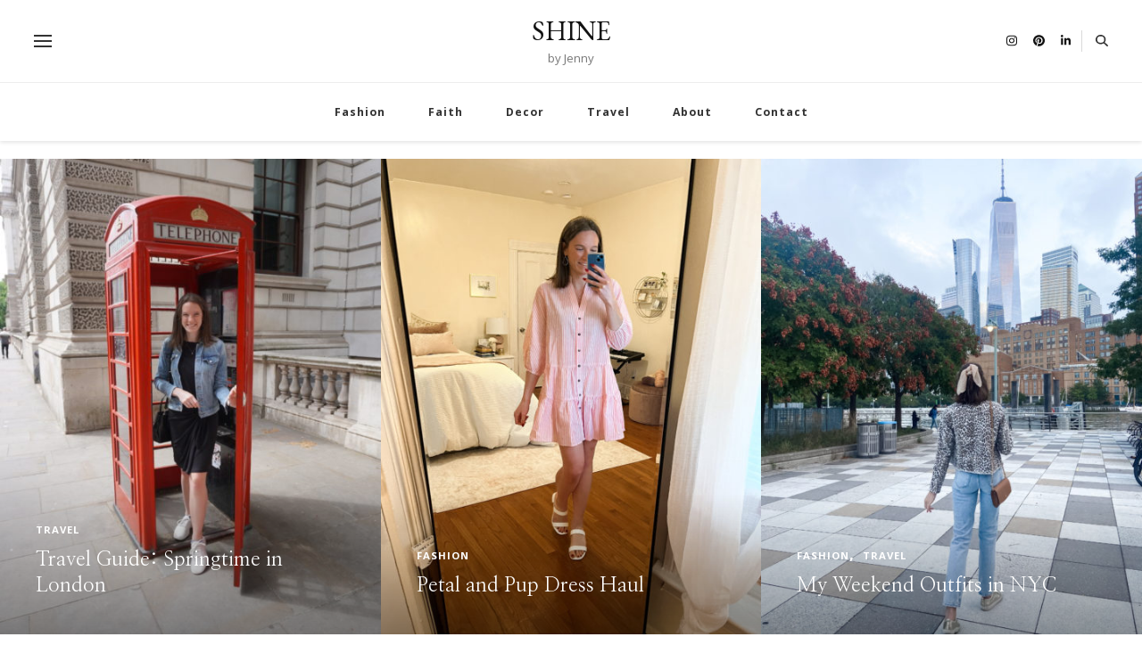

--- FILE ---
content_type: text/html; charset=UTF-8
request_url: https://www.jennythibodeau.com/
body_size: 15889
content:
    <!DOCTYPE html>
    <html lang="en-US">
    <head itemscope itemtype="http://schema.org/WebSite">
	    <meta charset="UTF-8">
    <meta name="viewport" content="width=device-width, initial-scale=1">
    <link rel="profile" href="http://gmpg.org/xfn/11">
    <meta name='robots' content='index, follow, max-image-preview:large, max-snippet:-1, max-video-preview:-1' />
	<style>img:is([sizes="auto" i], [sizes^="auto," i]) { contain-intrinsic-size: 3000px 1500px }</style>
	<!-- Jetpack Site Verification Tags -->
<meta name="google-site-verification" content="SklAEOKpixFalHLwXAPgaGXYLuW5e0aykEJGHkk1qgM" />
<meta name="p:domain_verify" content="f0abf8df6fc50d005e89ce0427761da8" />

	<!-- This site is optimized with the Yoast SEO plugin v26.4 - https://yoast.com/wordpress/plugins/seo/ -->
	<title>SHINE - by Jenny</title>
	<meta name="description" content="by Jenny" />
	<link rel="canonical" href="https://www.jennythibodeau.com/" />
	<link rel="next" href="https://www.jennythibodeau.com/page/2/" />
	<meta property="og:locale" content="en_US" />
	<meta property="og:type" content="website" />
	<meta property="og:title" content="SHINE" />
	<meta property="og:description" content="by Jenny" />
	<meta property="og:url" content="https://www.jennythibodeau.com/" />
	<meta property="og:site_name" content="SHINE" />
	<meta name="twitter:card" content="summary_large_image" />
	<script type="application/ld+json" class="yoast-schema-graph">{"@context":"https://schema.org","@graph":[{"@type":"CollectionPage","@id":"https://www.jennythibodeau.com/","url":"https://www.jennythibodeau.com/","name":"SHINE - by Jenny","isPartOf":{"@id":"https://www.jennythibodeau.com/#website"},"description":"by Jenny","breadcrumb":{"@id":"https://www.jennythibodeau.com/#breadcrumb"},"inLanguage":"en-US"},{"@type":"BreadcrumbList","@id":"https://www.jennythibodeau.com/#breadcrumb","itemListElement":[{"@type":"ListItem","position":1,"name":"Home"}]},{"@type":"WebSite","@id":"https://www.jennythibodeau.com/#website","url":"https://www.jennythibodeau.com/","name":"SHINE","description":"by Jenny","potentialAction":[{"@type":"SearchAction","target":{"@type":"EntryPoint","urlTemplate":"https://www.jennythibodeau.com/?s={search_term_string}"},"query-input":{"@type":"PropertyValueSpecification","valueRequired":true,"valueName":"search_term_string"}}],"inLanguage":"en-US"}]}</script>
	<!-- / Yoast SEO plugin. -->


<link rel='dns-prefetch' href='//stats.wp.com' />
<link rel='dns-prefetch' href='//fonts.googleapis.com' />
<link rel="alternate" type="application/rss+xml" title="SHINE &raquo; Feed" href="https://www.jennythibodeau.com/feed/" />
<link rel="alternate" type="application/rss+xml" title="SHINE &raquo; Comments Feed" href="https://www.jennythibodeau.com/comments/feed/" />
		<!-- This site uses the Google Analytics by MonsterInsights plugin v9.10.0 - Using Analytics tracking - https://www.monsterinsights.com/ -->
		<!-- Note: MonsterInsights is not currently configured on this site. The site owner needs to authenticate with Google Analytics in the MonsterInsights settings panel. -->
					<!-- No tracking code set -->
				<!-- / Google Analytics by MonsterInsights -->
		<script type="text/javascript">
/* <![CDATA[ */
window._wpemojiSettings = {"baseUrl":"https:\/\/s.w.org\/images\/core\/emoji\/16.0.1\/72x72\/","ext":".png","svgUrl":"https:\/\/s.w.org\/images\/core\/emoji\/16.0.1\/svg\/","svgExt":".svg","source":{"concatemoji":"https:\/\/www.jennythibodeau.com\/wp-includes\/js\/wp-emoji-release.min.js?ver=6.8.3"}};
/*! This file is auto-generated */
!function(s,n){var o,i,e;function c(e){try{var t={supportTests:e,timestamp:(new Date).valueOf()};sessionStorage.setItem(o,JSON.stringify(t))}catch(e){}}function p(e,t,n){e.clearRect(0,0,e.canvas.width,e.canvas.height),e.fillText(t,0,0);var t=new Uint32Array(e.getImageData(0,0,e.canvas.width,e.canvas.height).data),a=(e.clearRect(0,0,e.canvas.width,e.canvas.height),e.fillText(n,0,0),new Uint32Array(e.getImageData(0,0,e.canvas.width,e.canvas.height).data));return t.every(function(e,t){return e===a[t]})}function u(e,t){e.clearRect(0,0,e.canvas.width,e.canvas.height),e.fillText(t,0,0);for(var n=e.getImageData(16,16,1,1),a=0;a<n.data.length;a++)if(0!==n.data[a])return!1;return!0}function f(e,t,n,a){switch(t){case"flag":return n(e,"\ud83c\udff3\ufe0f\u200d\u26a7\ufe0f","\ud83c\udff3\ufe0f\u200b\u26a7\ufe0f")?!1:!n(e,"\ud83c\udde8\ud83c\uddf6","\ud83c\udde8\u200b\ud83c\uddf6")&&!n(e,"\ud83c\udff4\udb40\udc67\udb40\udc62\udb40\udc65\udb40\udc6e\udb40\udc67\udb40\udc7f","\ud83c\udff4\u200b\udb40\udc67\u200b\udb40\udc62\u200b\udb40\udc65\u200b\udb40\udc6e\u200b\udb40\udc67\u200b\udb40\udc7f");case"emoji":return!a(e,"\ud83e\udedf")}return!1}function g(e,t,n,a){var r="undefined"!=typeof WorkerGlobalScope&&self instanceof WorkerGlobalScope?new OffscreenCanvas(300,150):s.createElement("canvas"),o=r.getContext("2d",{willReadFrequently:!0}),i=(o.textBaseline="top",o.font="600 32px Arial",{});return e.forEach(function(e){i[e]=t(o,e,n,a)}),i}function t(e){var t=s.createElement("script");t.src=e,t.defer=!0,s.head.appendChild(t)}"undefined"!=typeof Promise&&(o="wpEmojiSettingsSupports",i=["flag","emoji"],n.supports={everything:!0,everythingExceptFlag:!0},e=new Promise(function(e){s.addEventListener("DOMContentLoaded",e,{once:!0})}),new Promise(function(t){var n=function(){try{var e=JSON.parse(sessionStorage.getItem(o));if("object"==typeof e&&"number"==typeof e.timestamp&&(new Date).valueOf()<e.timestamp+604800&&"object"==typeof e.supportTests)return e.supportTests}catch(e){}return null}();if(!n){if("undefined"!=typeof Worker&&"undefined"!=typeof OffscreenCanvas&&"undefined"!=typeof URL&&URL.createObjectURL&&"undefined"!=typeof Blob)try{var e="postMessage("+g.toString()+"("+[JSON.stringify(i),f.toString(),p.toString(),u.toString()].join(",")+"));",a=new Blob([e],{type:"text/javascript"}),r=new Worker(URL.createObjectURL(a),{name:"wpTestEmojiSupports"});return void(r.onmessage=function(e){c(n=e.data),r.terminate(),t(n)})}catch(e){}c(n=g(i,f,p,u))}t(n)}).then(function(e){for(var t in e)n.supports[t]=e[t],n.supports.everything=n.supports.everything&&n.supports[t],"flag"!==t&&(n.supports.everythingExceptFlag=n.supports.everythingExceptFlag&&n.supports[t]);n.supports.everythingExceptFlag=n.supports.everythingExceptFlag&&!n.supports.flag,n.DOMReady=!1,n.readyCallback=function(){n.DOMReady=!0}}).then(function(){return e}).then(function(){var e;n.supports.everything||(n.readyCallback(),(e=n.source||{}).concatemoji?t(e.concatemoji):e.wpemoji&&e.twemoji&&(t(e.twemoji),t(e.wpemoji)))}))}((window,document),window._wpemojiSettings);
/* ]]> */
</script>
<style id='wp-emoji-styles-inline-css' type='text/css'>

	img.wp-smiley, img.emoji {
		display: inline !important;
		border: none !important;
		box-shadow: none !important;
		height: 1em !important;
		width: 1em !important;
		margin: 0 0.07em !important;
		vertical-align: -0.1em !important;
		background: none !important;
		padding: 0 !important;
	}
</style>
<style id='classic-theme-styles-inline-css' type='text/css'>
/*! This file is auto-generated */
.wp-block-button__link{color:#fff;background-color:#32373c;border-radius:9999px;box-shadow:none;text-decoration:none;padding:calc(.667em + 2px) calc(1.333em + 2px);font-size:1.125em}.wp-block-file__button{background:#32373c;color:#fff;text-decoration:none}
</style>
<link rel='stylesheet' id='mediaelement-css' href='https://www.jennythibodeau.com/wp-includes/js/mediaelement/mediaelementplayer-legacy.min.css?ver=4.2.17' type='text/css' media='all' />
<link rel='stylesheet' id='wp-mediaelement-css' href='https://www.jennythibodeau.com/wp-includes/js/mediaelement/wp-mediaelement.min.css?ver=6.8.3' type='text/css' media='all' />
<style id='jetpack-sharing-buttons-style-inline-css' type='text/css'>
.jetpack-sharing-buttons__services-list{display:flex;flex-direction:row;flex-wrap:wrap;gap:0;list-style-type:none;margin:5px;padding:0}.jetpack-sharing-buttons__services-list.has-small-icon-size{font-size:12px}.jetpack-sharing-buttons__services-list.has-normal-icon-size{font-size:16px}.jetpack-sharing-buttons__services-list.has-large-icon-size{font-size:24px}.jetpack-sharing-buttons__services-list.has-huge-icon-size{font-size:36px}@media print{.jetpack-sharing-buttons__services-list{display:none!important}}.editor-styles-wrapper .wp-block-jetpack-sharing-buttons{gap:0;padding-inline-start:0}ul.jetpack-sharing-buttons__services-list.has-background{padding:1.25em 2.375em}
</style>
<style id='global-styles-inline-css' type='text/css'>
:root{--wp--preset--aspect-ratio--square: 1;--wp--preset--aspect-ratio--4-3: 4/3;--wp--preset--aspect-ratio--3-4: 3/4;--wp--preset--aspect-ratio--3-2: 3/2;--wp--preset--aspect-ratio--2-3: 2/3;--wp--preset--aspect-ratio--16-9: 16/9;--wp--preset--aspect-ratio--9-16: 9/16;--wp--preset--color--black: #000000;--wp--preset--color--cyan-bluish-gray: #abb8c3;--wp--preset--color--white: #ffffff;--wp--preset--color--pale-pink: #f78da7;--wp--preset--color--vivid-red: #cf2e2e;--wp--preset--color--luminous-vivid-orange: #ff6900;--wp--preset--color--luminous-vivid-amber: #fcb900;--wp--preset--color--light-green-cyan: #7bdcb5;--wp--preset--color--vivid-green-cyan: #00d084;--wp--preset--color--pale-cyan-blue: #8ed1fc;--wp--preset--color--vivid-cyan-blue: #0693e3;--wp--preset--color--vivid-purple: #9b51e0;--wp--preset--gradient--vivid-cyan-blue-to-vivid-purple: linear-gradient(135deg,rgba(6,147,227,1) 0%,rgb(155,81,224) 100%);--wp--preset--gradient--light-green-cyan-to-vivid-green-cyan: linear-gradient(135deg,rgb(122,220,180) 0%,rgb(0,208,130) 100%);--wp--preset--gradient--luminous-vivid-amber-to-luminous-vivid-orange: linear-gradient(135deg,rgba(252,185,0,1) 0%,rgba(255,105,0,1) 100%);--wp--preset--gradient--luminous-vivid-orange-to-vivid-red: linear-gradient(135deg,rgba(255,105,0,1) 0%,rgb(207,46,46) 100%);--wp--preset--gradient--very-light-gray-to-cyan-bluish-gray: linear-gradient(135deg,rgb(238,238,238) 0%,rgb(169,184,195) 100%);--wp--preset--gradient--cool-to-warm-spectrum: linear-gradient(135deg,rgb(74,234,220) 0%,rgb(151,120,209) 20%,rgb(207,42,186) 40%,rgb(238,44,130) 60%,rgb(251,105,98) 80%,rgb(254,248,76) 100%);--wp--preset--gradient--blush-light-purple: linear-gradient(135deg,rgb(255,206,236) 0%,rgb(152,150,240) 100%);--wp--preset--gradient--blush-bordeaux: linear-gradient(135deg,rgb(254,205,165) 0%,rgb(254,45,45) 50%,rgb(107,0,62) 100%);--wp--preset--gradient--luminous-dusk: linear-gradient(135deg,rgb(255,203,112) 0%,rgb(199,81,192) 50%,rgb(65,88,208) 100%);--wp--preset--gradient--pale-ocean: linear-gradient(135deg,rgb(255,245,203) 0%,rgb(182,227,212) 50%,rgb(51,167,181) 100%);--wp--preset--gradient--electric-grass: linear-gradient(135deg,rgb(202,248,128) 0%,rgb(113,206,126) 100%);--wp--preset--gradient--midnight: linear-gradient(135deg,rgb(2,3,129) 0%,rgb(40,116,252) 100%);--wp--preset--font-size--small: 13px;--wp--preset--font-size--medium: 20px;--wp--preset--font-size--large: 36px;--wp--preset--font-size--x-large: 42px;--wp--preset--spacing--20: 0.44rem;--wp--preset--spacing--30: 0.67rem;--wp--preset--spacing--40: 1rem;--wp--preset--spacing--50: 1.5rem;--wp--preset--spacing--60: 2.25rem;--wp--preset--spacing--70: 3.38rem;--wp--preset--spacing--80: 5.06rem;--wp--preset--shadow--natural: 6px 6px 9px rgba(0, 0, 0, 0.2);--wp--preset--shadow--deep: 12px 12px 50px rgba(0, 0, 0, 0.4);--wp--preset--shadow--sharp: 6px 6px 0px rgba(0, 0, 0, 0.2);--wp--preset--shadow--outlined: 6px 6px 0px -3px rgba(255, 255, 255, 1), 6px 6px rgba(0, 0, 0, 1);--wp--preset--shadow--crisp: 6px 6px 0px rgba(0, 0, 0, 1);}:where(.is-layout-flex){gap: 0.5em;}:where(.is-layout-grid){gap: 0.5em;}body .is-layout-flex{display: flex;}.is-layout-flex{flex-wrap: wrap;align-items: center;}.is-layout-flex > :is(*, div){margin: 0;}body .is-layout-grid{display: grid;}.is-layout-grid > :is(*, div){margin: 0;}:where(.wp-block-columns.is-layout-flex){gap: 2em;}:where(.wp-block-columns.is-layout-grid){gap: 2em;}:where(.wp-block-post-template.is-layout-flex){gap: 1.25em;}:where(.wp-block-post-template.is-layout-grid){gap: 1.25em;}.has-black-color{color: var(--wp--preset--color--black) !important;}.has-cyan-bluish-gray-color{color: var(--wp--preset--color--cyan-bluish-gray) !important;}.has-white-color{color: var(--wp--preset--color--white) !important;}.has-pale-pink-color{color: var(--wp--preset--color--pale-pink) !important;}.has-vivid-red-color{color: var(--wp--preset--color--vivid-red) !important;}.has-luminous-vivid-orange-color{color: var(--wp--preset--color--luminous-vivid-orange) !important;}.has-luminous-vivid-amber-color{color: var(--wp--preset--color--luminous-vivid-amber) !important;}.has-light-green-cyan-color{color: var(--wp--preset--color--light-green-cyan) !important;}.has-vivid-green-cyan-color{color: var(--wp--preset--color--vivid-green-cyan) !important;}.has-pale-cyan-blue-color{color: var(--wp--preset--color--pale-cyan-blue) !important;}.has-vivid-cyan-blue-color{color: var(--wp--preset--color--vivid-cyan-blue) !important;}.has-vivid-purple-color{color: var(--wp--preset--color--vivid-purple) !important;}.has-black-background-color{background-color: var(--wp--preset--color--black) !important;}.has-cyan-bluish-gray-background-color{background-color: var(--wp--preset--color--cyan-bluish-gray) !important;}.has-white-background-color{background-color: var(--wp--preset--color--white) !important;}.has-pale-pink-background-color{background-color: var(--wp--preset--color--pale-pink) !important;}.has-vivid-red-background-color{background-color: var(--wp--preset--color--vivid-red) !important;}.has-luminous-vivid-orange-background-color{background-color: var(--wp--preset--color--luminous-vivid-orange) !important;}.has-luminous-vivid-amber-background-color{background-color: var(--wp--preset--color--luminous-vivid-amber) !important;}.has-light-green-cyan-background-color{background-color: var(--wp--preset--color--light-green-cyan) !important;}.has-vivid-green-cyan-background-color{background-color: var(--wp--preset--color--vivid-green-cyan) !important;}.has-pale-cyan-blue-background-color{background-color: var(--wp--preset--color--pale-cyan-blue) !important;}.has-vivid-cyan-blue-background-color{background-color: var(--wp--preset--color--vivid-cyan-blue) !important;}.has-vivid-purple-background-color{background-color: var(--wp--preset--color--vivid-purple) !important;}.has-black-border-color{border-color: var(--wp--preset--color--black) !important;}.has-cyan-bluish-gray-border-color{border-color: var(--wp--preset--color--cyan-bluish-gray) !important;}.has-white-border-color{border-color: var(--wp--preset--color--white) !important;}.has-pale-pink-border-color{border-color: var(--wp--preset--color--pale-pink) !important;}.has-vivid-red-border-color{border-color: var(--wp--preset--color--vivid-red) !important;}.has-luminous-vivid-orange-border-color{border-color: var(--wp--preset--color--luminous-vivid-orange) !important;}.has-luminous-vivid-amber-border-color{border-color: var(--wp--preset--color--luminous-vivid-amber) !important;}.has-light-green-cyan-border-color{border-color: var(--wp--preset--color--light-green-cyan) !important;}.has-vivid-green-cyan-border-color{border-color: var(--wp--preset--color--vivid-green-cyan) !important;}.has-pale-cyan-blue-border-color{border-color: var(--wp--preset--color--pale-cyan-blue) !important;}.has-vivid-cyan-blue-border-color{border-color: var(--wp--preset--color--vivid-cyan-blue) !important;}.has-vivid-purple-border-color{border-color: var(--wp--preset--color--vivid-purple) !important;}.has-vivid-cyan-blue-to-vivid-purple-gradient-background{background: var(--wp--preset--gradient--vivid-cyan-blue-to-vivid-purple) !important;}.has-light-green-cyan-to-vivid-green-cyan-gradient-background{background: var(--wp--preset--gradient--light-green-cyan-to-vivid-green-cyan) !important;}.has-luminous-vivid-amber-to-luminous-vivid-orange-gradient-background{background: var(--wp--preset--gradient--luminous-vivid-amber-to-luminous-vivid-orange) !important;}.has-luminous-vivid-orange-to-vivid-red-gradient-background{background: var(--wp--preset--gradient--luminous-vivid-orange-to-vivid-red) !important;}.has-very-light-gray-to-cyan-bluish-gray-gradient-background{background: var(--wp--preset--gradient--very-light-gray-to-cyan-bluish-gray) !important;}.has-cool-to-warm-spectrum-gradient-background{background: var(--wp--preset--gradient--cool-to-warm-spectrum) !important;}.has-blush-light-purple-gradient-background{background: var(--wp--preset--gradient--blush-light-purple) !important;}.has-blush-bordeaux-gradient-background{background: var(--wp--preset--gradient--blush-bordeaux) !important;}.has-luminous-dusk-gradient-background{background: var(--wp--preset--gradient--luminous-dusk) !important;}.has-pale-ocean-gradient-background{background: var(--wp--preset--gradient--pale-ocean) !important;}.has-electric-grass-gradient-background{background: var(--wp--preset--gradient--electric-grass) !important;}.has-midnight-gradient-background{background: var(--wp--preset--gradient--midnight) !important;}.has-small-font-size{font-size: var(--wp--preset--font-size--small) !important;}.has-medium-font-size{font-size: var(--wp--preset--font-size--medium) !important;}.has-large-font-size{font-size: var(--wp--preset--font-size--large) !important;}.has-x-large-font-size{font-size: var(--wp--preset--font-size--x-large) !important;}
:where(.wp-block-post-template.is-layout-flex){gap: 1.25em;}:where(.wp-block-post-template.is-layout-grid){gap: 1.25em;}
:where(.wp-block-columns.is-layout-flex){gap: 2em;}:where(.wp-block-columns.is-layout-grid){gap: 2em;}
:root :where(.wp-block-pullquote){font-size: 1.5em;line-height: 1.6;}
</style>
<link rel='stylesheet' id='blossomthemes-email-newsletter-css' href='https://www.jennythibodeau.com/wp-content/plugins/blossomthemes-email-newsletter/public/css/blossomthemes-email-newsletter-public.min.css?ver=2.2.10' type='text/css' media='all' />
<link rel='stylesheet' id='blossomthemes-instagram-feed-css' href='https://www.jennythibodeau.com/wp-content/plugins/blossomthemes-instagram-feed/public/css/blossomthemes-instagram-feed-public.css?ver=2.0.5' type='text/css' media='all' />
<link rel='stylesheet' id='magnific-popup-css' href='https://www.jennythibodeau.com/wp-content/plugins/blossomthemes-instagram-feed/public/css/magnific-popup.min.css?ver=1.0.0' type='text/css' media='all' />
<link rel='stylesheet' id='blossomthemes-toolkit-css' href='https://www.jennythibodeau.com/wp-content/plugins/blossomthemes-toolkit/public/css/blossomthemes-toolkit-public.min.css?ver=2.2.7' type='text/css' media='all' />
<link rel='stylesheet' id='ppress-frontend-css' href='https://www.jennythibodeau.com/wp-content/plugins/wp-user-avatar/assets/css/frontend.min.css?ver=4.15.23' type='text/css' media='all' />
<link rel='stylesheet' id='ppress-flatpickr-css' href='https://www.jennythibodeau.com/wp-content/plugins/wp-user-avatar/assets/flatpickr/flatpickr.min.css?ver=4.15.23' type='text/css' media='all' />
<link rel='stylesheet' id='ppress-select2-css' href='https://www.jennythibodeau.com/wp-content/plugins/wp-user-avatar/assets/select2/select2.min.css?ver=6.8.3' type='text/css' media='all' />
<link rel='stylesheet' id='owl-carousel-css' href='https://www.jennythibodeau.com/wp-content/themes/vilva/css/owl.carousel.min.css?ver=2.3.4' type='text/css' media='all' />
<link rel='stylesheet' id='vilva-google-fonts-css' href='https://fonts.googleapis.com/css?family=Open+Sans%3A300%2C300italic%2Cregular%2Citalic%2C600%2C600italic%2C700%2C700italic%2C800%2C800italic%7CNanum+Myeongjo%3Aregular%2C700%2C800%7CEB+Garamond%3Aregular' type='text/css' media='all' />
<link rel='stylesheet' id='hello-fashion-parent-style-css' href='https://www.jennythibodeau.com/wp-content/themes/vilva/style.css?ver=6.8.3' type='text/css' media='all' />
<link rel='stylesheet' id='animate-css' href='https://www.jennythibodeau.com/wp-content/themes/vilva/css/animate.min.css?ver=3.5.2' type='text/css' media='all' />
<link rel='stylesheet' id='vilva-css' href='https://www.jennythibodeau.com/wp-content/themes/hello-fashion/style.css?ver=1.0.3' type='text/css' media='all' />
<link rel='stylesheet' id='vilva-gutenberg-css' href='https://www.jennythibodeau.com/wp-content/themes/vilva/css/gutenberg.min.css?ver=1.0.3' type='text/css' media='all' />
<script type="text/javascript" id="jquery-core-js-extra">
/* <![CDATA[ */
var bten_ajax_data = {"ajaxurl":"https:\/\/www.jennythibodeau.com\/wp-admin\/admin-ajax.php"};
/* ]]> */
</script>
<script type="text/javascript" src="https://www.jennythibodeau.com/wp-includes/js/jquery/jquery.min.js?ver=3.7.1" id="jquery-core-js"></script>
<script type="text/javascript" src="https://www.jennythibodeau.com/wp-includes/js/jquery/jquery-migrate.min.js?ver=3.4.1" id="jquery-migrate-js"></script>
<script type="text/javascript" src="https://www.jennythibodeau.com/wp-content/plugins/wp-user-avatar/assets/flatpickr/flatpickr.min.js?ver=4.15.23" id="ppress-flatpickr-js"></script>
<script type="text/javascript" src="https://www.jennythibodeau.com/wp-content/plugins/wp-user-avatar/assets/select2/select2.min.js?ver=4.15.23" id="ppress-select2-js"></script>
<link rel="https://api.w.org/" href="https://www.jennythibodeau.com/wp-json/" /><link rel="EditURI" type="application/rsd+xml" title="RSD" href="https://www.jennythibodeau.com/xmlrpc.php?rsd" />
<meta name="generator" content="WordPress 6.8.3" />
	<style>img#wpstats{display:none}</style>
		<meta name="generator" content="Elementor 3.33.2; features: additional_custom_breakpoints; settings: css_print_method-external, google_font-enabled, font_display-auto">
<style type="text/css">.recentcomments a{display:inline !important;padding:0 !important;margin:0 !important;}</style>			<style>
				.e-con.e-parent:nth-of-type(n+4):not(.e-lazyloaded):not(.e-no-lazyload),
				.e-con.e-parent:nth-of-type(n+4):not(.e-lazyloaded):not(.e-no-lazyload) * {
					background-image: none !important;
				}
				@media screen and (max-height: 1024px) {
					.e-con.e-parent:nth-of-type(n+3):not(.e-lazyloaded):not(.e-no-lazyload),
					.e-con.e-parent:nth-of-type(n+3):not(.e-lazyloaded):not(.e-no-lazyload) * {
						background-image: none !important;
					}
				}
				@media screen and (max-height: 640px) {
					.e-con.e-parent:nth-of-type(n+2):not(.e-lazyloaded):not(.e-no-lazyload),
					.e-con.e-parent:nth-of-type(n+2):not(.e-lazyloaded):not(.e-no-lazyload) * {
						background-image: none !important;
					}
				}
			</style>
			<link rel="icon" href="https://www.jennythibodeau.com/wp-content/uploads/2020/10/cropped-IMG_9416-scaled-e1604264711671-1-32x32.jpg" sizes="32x32" />
<link rel="icon" href="https://www.jennythibodeau.com/wp-content/uploads/2020/10/cropped-IMG_9416-scaled-e1604264711671-1-192x192.jpg" sizes="192x192" />
<link rel="apple-touch-icon" href="https://www.jennythibodeau.com/wp-content/uploads/2020/10/cropped-IMG_9416-scaled-e1604264711671-1-180x180.jpg" />
<meta name="msapplication-TileImage" content="https://www.jennythibodeau.com/wp-content/uploads/2020/10/cropped-IMG_9416-scaled-e1604264711671-1-270x270.jpg" />
<style type='text/css' media='all'>     
    .content-newsletter .blossomthemes-email-newsletter-wrapper.bg-img:after,
    .widget_blossomthemes_email_newsletter_widget .blossomthemes-email-newsletter-wrapper:after{
        background: rgba(239, 116, 106, 0.8);    }
    
    /*Typography*/

    body,
    button,
    input,
    select,
    optgroup,
    textarea{
        font-family : Open Sans;
        font-size   : 17px;        
    }

    :root {
        --primary-font: Open Sans;
        --secondary-font: Nanum Myeongjo;
        --primary-color: #ef746a;
        --primary-color-rgb: 239, 116, 106;
    }
    
    .site-branding .site-title-wrap .site-title{
        font-size   : 30px;
        font-family : EB Garamond;
        font-weight : 400;
        font-style  : normal;
    }
    
    .site-branding .site-title-wrap .site-title a{
        color: #121212;
    }
    
    .custom-logo-link img{
        width: 70px;
        max-width: 100%;
    }

    .comment-body .reply .comment-reply-link:hover:before {
        background-image: url('data:image/svg+xml; utf-8, <svg xmlns="http://www.w3.org/2000/svg" width="18" height="15" viewBox="0 0 18 15"><path d="M934,147.2a11.941,11.941,0,0,1,7.5,3.7,16.063,16.063,0,0,1,3.5,7.3c-2.4-3.4-6.1-5.1-11-5.1v4.1l-7-7,7-7Z" transform="translate(-927 -143.2)" fill="%23ef746a"/></svg>');
    }

    .site-header.style-five .header-mid .search-form .search-submit:hover {
        background-image: url('data:image/svg+xml; utf-8, <svg xmlns="http://www.w3.org/2000/svg" viewBox="0 0 512 512"><path fill="%23ef746a" d="M508.5 468.9L387.1 347.5c-2.3-2.3-5.3-3.5-8.5-3.5h-13.2c31.5-36.5 50.6-84 50.6-136C416 93.1 322.9 0 208 0S0 93.1 0 208s93.1 208 208 208c52 0 99.5-19.1 136-50.6v13.2c0 3.2 1.3 6.2 3.5 8.5l121.4 121.4c4.7 4.7 12.3 4.7 17 0l22.6-22.6c4.7-4.7 4.7-12.3 0-17zM208 368c-88.4 0-160-71.6-160-160S119.6 48 208 48s160 71.6 160 160-71.6 160-160 160z"></path></svg>');
    }

    .site-header.style-seven .header-bottom .search-form .search-submit:hover {
        background-image: url('data:image/svg+xml; utf-8, <svg xmlns="http://www.w3.org/2000/svg" viewBox="0 0 512 512"><path fill="%23ef746a" d="M508.5 468.9L387.1 347.5c-2.3-2.3-5.3-3.5-8.5-3.5h-13.2c31.5-36.5 50.6-84 50.6-136C416 93.1 322.9 0 208 0S0 93.1 0 208s93.1 208 208 208c52 0 99.5-19.1 136-50.6v13.2c0 3.2 1.3 6.2 3.5 8.5l121.4 121.4c4.7 4.7 12.3 4.7 17 0l22.6-22.6c4.7-4.7 4.7-12.3 0-17zM208 368c-88.4 0-160-71.6-160-160S119.6 48 208 48s160 71.6 160 160-71.6 160-160 160z"></path></svg>');
    }

    .site-header.style-fourteen .search-form .search-submit:hover {
        background-image: url('data:image/svg+xml; utf-8, <svg xmlns="http://www.w3.org/2000/svg" viewBox="0 0 512 512"><path fill="%23ef746a" d="M508.5 468.9L387.1 347.5c-2.3-2.3-5.3-3.5-8.5-3.5h-13.2c31.5-36.5 50.6-84 50.6-136C416 93.1 322.9 0 208 0S0 93.1 0 208s93.1 208 208 208c52 0 99.5-19.1 136-50.6v13.2c0 3.2 1.3 6.2 3.5 8.5l121.4 121.4c4.7 4.7 12.3 4.7 17 0l22.6-22.6c4.7-4.7 4.7-12.3 0-17zM208 368c-88.4 0-160-71.6-160-160S119.6 48 208 48s160 71.6 160 160-71.6 160-160 160z"></path></svg>');
    }

    .search-results .content-area > .page-header .search-submit:hover {
        background-image: url('data:image/svg+xml; utf-8, <svg xmlns="http://www.w3.org/2000/svg" viewBox="0 0 512 512"><path fill="%23ef746a" d="M508.5 468.9L387.1 347.5c-2.3-2.3-5.3-3.5-8.5-3.5h-13.2c31.5-36.5 50.6-84 50.6-136C416 93.1 322.9 0 208 0S0 93.1 0 208s93.1 208 208 208c52 0 99.5-19.1 136-50.6v13.2c0 3.2 1.3 6.2 3.5 8.5l121.4 121.4c4.7 4.7 12.3 4.7 17 0l22.6-22.6c4.7-4.7 4.7-12.3 0-17zM208 368c-88.4 0-160-71.6-160-160S119.6 48 208 48s160 71.6 160 160-71.6 160-160 160z"></path></svg>');
    }
           
    </style></head>

<body class="home blog wp-embed-responsive wp-theme-vilva wp-child-theme-hello-fashion hfeed post-layout-two vilva-has-blocks rightsidebar elementor-default elementor-kit-12" itemscope itemtype="http://schema.org/WebPage">

    <div id="page" class="site">
        <a class="skip-link" href="#content">Skip to Content</a>
            <header id="masthead" class="site-header style-two" itemscope itemtype="http://schema.org/WPHeader">
            <div class="header-t">
                <div class="container">
                        
	<nav class="secondary-menu">
                    <button class="toggle-btn" data-toggle-target=".menu-modal" data-toggle-body-class="showing-menu-modal" aria-expanded="false" data-set-focus=".close-nav-toggle">
                <span class="toggle-bar"></span>
                <span class="toggle-bar"></span>
                <span class="toggle-bar"></span>
            </button>
                <div class="secondary-menu-list menu-modal cover-modal" data-modal-target-string=".menu-modal">
            <button class="close close-nav-toggle" data-toggle-target=".menu-modal" data-toggle-body-class="showing-menu-modal" aria-expanded="false" data-set-focus=".menu-modal">
                <span class="toggle-bar"></span>
                <span class="toggle-bar"></span>
            </button>
            <div class="mobile-menu" aria-label="Mobile">
                <div class="menu-menu-container"><ul id="secondary-menu" class="nav-menu menu-modal"><li id="menu-item-58" class="menu-item menu-item-type-taxonomy menu-item-object-category menu-item-58"><a href="https://www.jennythibodeau.com/category/fashion/">Fashion</a></li>
<li id="menu-item-56" class="menu-item menu-item-type-taxonomy menu-item-object-category menu-item-56"><a href="https://www.jennythibodeau.com/category/faith/">Faith</a></li>
<li id="menu-item-168" class="menu-item menu-item-type-taxonomy menu-item-object-category menu-item-168"><a href="https://www.jennythibodeau.com/category/decor/">Decor</a></li>
<li id="menu-item-57" class="menu-item menu-item-type-taxonomy menu-item-object-category menu-item-57"><a href="https://www.jennythibodeau.com/category/travel/">Travel</a></li>
<li id="menu-item-30" class="menu-item menu-item-type-post_type menu-item-object-page menu-item-30"><a href="https://www.jennythibodeau.com/about-me/">About</a></li>
<li id="menu-item-47" class="menu-item menu-item-type-post_type menu-item-object-page menu-item-47"><a href="https://www.jennythibodeau.com/contact/">Contact</a></li>
</ul></div>            </div>
        </div>
	</nav>
            <div class="site-branding" itemscope itemtype="http://schema.org/Organization">  
            <div class="site-logo">
                            </div>

            <div class="site-title-wrap">                    <h1 class="site-title" itemprop="name"><a href="https://www.jennythibodeau.com/" rel="home" itemprop="url">SHINE</a></h1>
                                        <p class="site-description" itemprop="description">by Jenny</p>
                </div>        </div>    
                        <div class="right">
                                                    <div class="header-social">
                                    <ul class="social-networks">
    	            <li>
                <a href="https://www.instagram.com/jenny_thibodeau/" target="_blank" rel="nofollow noopener">
                    <i class="fab fa-instagram"></i>
                </a>
            </li>    	   
                        <li>
                <a href="https://www.pinterest.com/jthibodeau17/" target="_blank" rel="nofollow noopener">
                    <i class="fab fa-pinterest"></i>
                </a>
            </li>    	   
                        <li>
                <a href="https://www.linkedin.com/in/jennifer-thibodeau-989bb2158/" target="_blank" rel="nofollow noopener">
                    <i class="fab fa-linkedin-in"></i>
                </a>
            </li>    	   
            	</ul>
                                </div><!-- .header-social -->
                                                                            <div class="header-search">                
                                <button class="search-toggle" data-toggle-target=".search-modal" data-toggle-body-class="showing-search-modal" data-set-focus=".search-modal .search-field" aria-expanded="false">
                                    <i class="fas fa-search"></i>
                                </button>
                                <div class="header-search-wrap search-modal cover-modal" data-modal-target-string=".search-modal">
                                    <div class="header-search-inner-wrap">
                                        <form role="search" method="get" class="search-form" action="https://www.jennythibodeau.com/">
                    <label>
                        <span class="screen-reader-text">Looking for Something?
                        </span>
                        <input type="search" class="search-field" placeholder="Type &amp; Hit Enter&hellip;" value="" name="s" />
                    </label>                
                    <input type="submit" id="submit-field" class="search-submit" value="Search" />
                </form>                                        <button class="close" data-toggle-target=".search-modal" data-toggle-body-class="showing-search-modal" data-set-focus=".search-modal .search-field" aria-expanded="false"></button>
                                    </div>
                                </div>
                            </div><!-- .header-search -->
                                            </div><!-- .right -->
                </div>
            </div><!-- .header-t -->
            <div class="header-bottom">
                <div class="container">
                    	<nav id="site-navigation" class="main-navigation" itemscope itemtype="http://schema.org/SiteNavigationElement">
                    <button class="toggle-btn" data-toggle-target=".main-menu-modal" data-toggle-body-class="showing-main-menu-modal" aria-expanded="false" data-set-focus=".close-main-nav-toggle">
                <span class="toggle-bar"></span>
                <span class="toggle-bar"></span>
                <span class="toggle-bar"></span>
            </button>
            <span class="toggle-text">Menu</span>
                <div class="primary-menu-list main-menu-modal cover-modal" data-modal-target-string=".main-menu-modal">
            <button class="close close-main-nav-toggle" data-toggle-target=".main-menu-modal" data-toggle-body-class="showing-main-menu-modal" aria-expanded="false" data-set-focus=".main-menu-modal"></button>
            <div class="mobile-menu" aria-label="Mobile">
                <div class="menu-menu-container"><ul id="primary-menu" class="nav-menu main-menu-modal"><li class="menu-item menu-item-type-taxonomy menu-item-object-category menu-item-58"><a href="https://www.jennythibodeau.com/category/fashion/">Fashion</a></li>
<li class="menu-item menu-item-type-taxonomy menu-item-object-category menu-item-56"><a href="https://www.jennythibodeau.com/category/faith/">Faith</a></li>
<li class="menu-item menu-item-type-taxonomy menu-item-object-category menu-item-168"><a href="https://www.jennythibodeau.com/category/decor/">Decor</a></li>
<li class="menu-item menu-item-type-taxonomy menu-item-object-category menu-item-57"><a href="https://www.jennythibodeau.com/category/travel/">Travel</a></li>
<li class="menu-item menu-item-type-post_type menu-item-object-page menu-item-30"><a href="https://www.jennythibodeau.com/about-me/">About</a></li>
<li class="menu-item menu-item-type-post_type menu-item-object-page menu-item-47"><a href="https://www.jennythibodeau.com/contact/">Contact</a></li>
</ul></div>            </div>
        </div>
	</nav><!-- #site-navigation -->
                    </div>
            </div><!-- .header-bottom -->
        </header><!-- .site-header -->
    
                    <div id="banner_section" class="site-banner style-two">
                        <div class="item-wrap owl-carousel">
                                                            <div class="item">
                                    <img fetchpriority="high" width="480" height="600" src="https://www.jennythibodeau.com/wp-content/uploads/2022/06/DSC00615-480x600.jpg" class="attachment-hello-fashion-slider size-hello-fashion-slider wp-post-image" alt="" itemprop="image" decoding="async" />                                        <div class="banner-caption">
                                            <div class="container">
                                                <div class="cat-links">
                                                    <span class="category"><a href="https://www.jennythibodeau.com/category/travel/" rel="category tag">Travel</a></span>                                                </div>
                                                <h2 class="banner-title">
                                                    <a href="https://www.jennythibodeau.com/2022/06/03/travel-guide-springtime-in-london/">Travel Guide: Springtime in London</a>
                                                </h2>                                            
                                            </div>
                                        </div>
                                                                    </div>
                                                            <div class="item">
                                    <img width="480" height="600" src="https://www.jennythibodeau.com/wp-content/uploads/2022/04/879F444E-57B8-4D05-A40C-002C510F9AD7-480x600.jpeg" class="attachment-hello-fashion-slider size-hello-fashion-slider wp-post-image" alt="" itemprop="image" decoding="async" />                                        <div class="banner-caption">
                                            <div class="container">
                                                <div class="cat-links">
                                                    <span class="category"><a href="https://www.jennythibodeau.com/category/fashion/" rel="category tag">Fashion</a></span>                                                </div>
                                                <h2 class="banner-title">
                                                    <a href="https://www.jennythibodeau.com/2022/04/08/petal-and-pup-dress-haul/">Petal and Pup Dress Haul</a>
                                                </h2>                                            
                                            </div>
                                        </div>
                                                                    </div>
                                                            <div class="item">
                                    <img width="480" height="600" src="https://www.jennythibodeau.com/wp-content/uploads/2021/11/767BE1AF-B5D8-4F9C-A143-8D1AA96AE6B9-480x600.jpeg" class="attachment-hello-fashion-slider size-hello-fashion-slider wp-post-image" alt="" itemprop="image" decoding="async" />                                        <div class="banner-caption">
                                            <div class="container">
                                                <div class="cat-links">
                                                    <span class="category"><a href="https://www.jennythibodeau.com/category/fashion/" rel="category tag">Fashion</a> <a href="https://www.jennythibodeau.com/category/travel/" rel="category tag">Travel</a></span>                                                </div>
                                                <h2 class="banner-title">
                                                    <a href="https://www.jennythibodeau.com/2021/11/21/my-weekend-outfits-in-nyc/">My Weekend Outfits in NYC</a>
                                                </h2>                                            
                                            </div>
                                        </div>
                                                                    </div>
                                                         
                        </div>
                    </div>
                    <div id="content" class="site-content"><div class="container"><div id="primary" class="content-area">        
    <main id="main" class="site-main">

	
<article id="post-787" class="post-787 post type-post status-publish format-standard has-post-thumbnail hentry category-travel tag-europeantravel tag-london tag-travel" itemscope itemtype="https://schema.org/Blog">
    
	<figure class="post-thumbnail"><a href="https://www.jennythibodeau.com/2022/06/03/travel-guide-springtime-in-london/" class="post-thumbnail"><img loading="lazy" width="420" height="502" src="https://www.jennythibodeau.com/wp-content/uploads/2022/06/DSC00615-420x502.jpg" class="attachment-hello-fashion-blog-three size-hello-fashion-blog-three wp-post-image" alt="" itemprop="image" decoding="async" srcset="https://www.jennythibodeau.com/wp-content/uploads/2022/06/DSC00615-420x502.jpg 420w, https://www.jennythibodeau.com/wp-content/uploads/2022/06/DSC00615-573x685.jpg 573w" sizes="(max-width: 420px) 100vw, 420px" /></a></figure><div class="content-wrap">    <header class="entry-header">
        <div class="entry-meta"><span class="posted-on">updated on  <a href="https://www.jennythibodeau.com/2022/06/03/travel-guide-springtime-in-london/" rel="bookmark"><time class="entry-date published updated" datetime="2022-06-03T00:24:37-04:00" itemprop="dateModified">June 3, 2022</time><time class="updated" datetime="2022-06-03T00:22:44-04:00" itemprop="datePublished">June 3, 2022</time></a></span><span class="category"><a href="https://www.jennythibodeau.com/category/travel/" rel="category tag">Travel</a></span></div><h2 class="entry-title"><a href="https://www.jennythibodeau.com/2022/06/03/travel-guide-springtime-in-london/" rel="bookmark">Travel Guide: Springtime in London</a></h2>    </header> 
    <div class="entry-content" itemprop="text"><p>5 Days in London &#8211; with a lot to see and do! I recently returned from an amazing 5 day trip to London (my first &hellip; </p>
</div><div class="entry-footer"><div class="button-wrap"><a href="https://www.jennythibodeau.com/2022/06/03/travel-guide-springtime-in-london/" class="btn-readmore">Read More<svg xmlns="http://www.w3.org/2000/svg" width="12" height="24" viewBox="0 0 12 24"><path d="M0,12,12,0,5.564,12,12,24Z" transform="translate(12 24) rotate(180)" fill="#121212"/></svg></a></div></div></div></article><!-- #post-787 -->

<article id="post-769" class="post-769 post type-post status-publish format-standard has-post-thumbnail hentry category-fashion tag-petalandpup tag-springdress tag-summerdress" itemscope itemtype="https://schema.org/Blog">
    
	<figure class="post-thumbnail"><a href="https://www.jennythibodeau.com/2022/04/08/petal-and-pup-dress-haul/" class="post-thumbnail"><img width="420" height="502" src="https://www.jennythibodeau.com/wp-content/uploads/2022/04/879F444E-57B8-4D05-A40C-002C510F9AD7-420x502.jpeg" class="attachment-hello-fashion-blog-three size-hello-fashion-blog-three wp-post-image" alt="" itemprop="image" decoding="async" srcset="https://www.jennythibodeau.com/wp-content/uploads/2022/04/879F444E-57B8-4D05-A40C-002C510F9AD7-420x502.jpeg 420w, https://www.jennythibodeau.com/wp-content/uploads/2022/04/879F444E-57B8-4D05-A40C-002C510F9AD7-573x685.jpeg 573w" sizes="(max-width: 420px) 100vw, 420px" /></a></figure><div class="content-wrap">    <header class="entry-header">
        <div class="entry-meta"><span class="posted-on">updated on  <a href="https://www.jennythibodeau.com/2022/04/08/petal-and-pup-dress-haul/" rel="bookmark"><time class="entry-date published updated" datetime="2022-04-08T01:28:15-04:00" itemprop="dateModified">April 8, 2022</time><time class="updated" datetime="2022-04-08T01:26:11-04:00" itemprop="datePublished">April 8, 2022</time></a></span><span class="category"><a href="https://www.jennythibodeau.com/category/fashion/" rel="category tag">Fashion</a></span></div><h2 class="entry-title"><a href="https://www.jennythibodeau.com/2022/04/08/petal-and-pup-dress-haul/" rel="bookmark">Petal and Pup Dress Haul</a></h2>    </header> 
    <div class="entry-content" itemprop="text"><p>Hello everyone! Recently I was thinking about how I needed a new dress to wear on Easter, so I proceeded to purchase a handful of &hellip; </p>
</div><div class="entry-footer"><div class="button-wrap"><a href="https://www.jennythibodeau.com/2022/04/08/petal-and-pup-dress-haul/" class="btn-readmore">Read More<svg xmlns="http://www.w3.org/2000/svg" width="12" height="24" viewBox="0 0 12 24"><path d="M0,12,12,0,5.564,12,12,24Z" transform="translate(12 24) rotate(180)" fill="#121212"/></svg></a></div></div></div></article><!-- #post-769 -->

<article id="post-753" class="post-753 post type-post status-publish format-standard has-post-thumbnail hentry category-fashion category-travel tag-falloutfitinspo tag-nyc tag-ootd" itemscope itemtype="https://schema.org/Blog">
    
	<figure class="post-thumbnail"><a href="https://www.jennythibodeau.com/2021/11/21/my-weekend-outfits-in-nyc/" class="post-thumbnail"><img width="420" height="502" src="https://www.jennythibodeau.com/wp-content/uploads/2021/11/767BE1AF-B5D8-4F9C-A143-8D1AA96AE6B9-420x502.jpeg" class="attachment-hello-fashion-blog-three size-hello-fashion-blog-three wp-post-image" alt="" itemprop="image" decoding="async" srcset="https://www.jennythibodeau.com/wp-content/uploads/2021/11/767BE1AF-B5D8-4F9C-A143-8D1AA96AE6B9-420x502.jpeg 420w, https://www.jennythibodeau.com/wp-content/uploads/2021/11/767BE1AF-B5D8-4F9C-A143-8D1AA96AE6B9-573x685.jpeg 573w" sizes="(max-width: 420px) 100vw, 420px" /></a></figure><div class="content-wrap">    <header class="entry-header">
        <div class="entry-meta"><span class="posted-on">updated on  <a href="https://www.jennythibodeau.com/2021/11/21/my-weekend-outfits-in-nyc/" rel="bookmark"><time class="entry-date published updated" datetime="2021-11-21T19:19:51-05:00" itemprop="dateModified">November 21, 2021</time><time class="updated" datetime="2021-11-21T19:19:00-05:00" itemprop="datePublished">November 21, 2021</time></a></span><span class="category"><a href="https://www.jennythibodeau.com/category/fashion/" rel="category tag">Fashion</a> <a href="https://www.jennythibodeau.com/category/travel/" rel="category tag">Travel</a></span></div><h2 class="entry-title"><a href="https://www.jennythibodeau.com/2021/11/21/my-weekend-outfits-in-nyc/" rel="bookmark">My Weekend Outfits in NYC</a></h2>    </header> 
    <div class="entry-content" itemprop="text"><p>Hi Friends! It has been a super busy few months &#8211; since moving out I am finally getting into a rhythm with work and life &hellip; </p>
</div><div class="entry-footer"><div class="button-wrap"><a href="https://www.jennythibodeau.com/2021/11/21/my-weekend-outfits-in-nyc/" class="btn-readmore">Read More<svg xmlns="http://www.w3.org/2000/svg" width="12" height="24" viewBox="0 0 12 24"><path d="M0,12,12,0,5.564,12,12,24Z" transform="translate(12 24) rotate(180)" fill="#121212"/></svg></a></div></div></div></article><!-- #post-753 -->

<article id="post-733" class="post-733 post type-post status-publish format-standard has-post-thumbnail hentry category-fashion tag-onlineshopping tag-shoppinghaul tag-workwear" itemscope itemtype="https://schema.org/Blog">
    
	<figure class="post-thumbnail"><a href="https://www.jennythibodeau.com/2021/07/27/pink-lily-haul/" class="post-thumbnail"><img width="420" height="502" src="https://www.jennythibodeau.com/wp-content/uploads/2021/07/IMG_0045-420x502.jpg" class="attachment-hello-fashion-blog-three size-hello-fashion-blog-three wp-post-image" alt="" itemprop="image" decoding="async" srcset="https://www.jennythibodeau.com/wp-content/uploads/2021/07/IMG_0045-420x502.jpg 420w, https://www.jennythibodeau.com/wp-content/uploads/2021/07/IMG_0045-573x685.jpg 573w" sizes="(max-width: 420px) 100vw, 420px" /></a></figure><div class="content-wrap">    <header class="entry-header">
        <div class="entry-meta"><span class="posted-on">updated on  <a href="https://www.jennythibodeau.com/2021/07/27/pink-lily-haul/" rel="bookmark"><time class="entry-date published updated" datetime="2021-07-27T22:51:00-04:00" itemprop="dateModified">July 27, 2021</time><time class="updated" datetime="2021-07-27T22:31:06-04:00" itemprop="datePublished">July 27, 2021</time></a></span><span class="category"><a href="https://www.jennythibodeau.com/category/fashion/" rel="category tag">Fashion</a></span></div><h2 class="entry-title"><a href="https://www.jennythibodeau.com/2021/07/27/pink-lily-haul/" rel="bookmark">Pink Lily Haul</a></h2>    </header> 
    <div class="entry-content" itemprop="text"><p>Hello friends! Sorry I haven&#8217;t been writing for a while, I recently started my job and have been adjusting to that! Today, I am writing &hellip; </p>
</div><div class="entry-footer"><div class="button-wrap"><a href="https://www.jennythibodeau.com/2021/07/27/pink-lily-haul/" class="btn-readmore">Read More<svg xmlns="http://www.w3.org/2000/svg" width="12" height="24" viewBox="0 0 12 24"><path d="M0,12,12,0,5.564,12,12,24Z" transform="translate(12 24) rotate(180)" fill="#121212"/></svg></a></div></div></div></article><!-- #post-733 -->

<article id="post-713" class="post-713 post type-post status-publish format-standard has-post-thumbnail hentry category-fashion tag-styletip tag-summeroutfit tag-whitejeans" itemscope itemtype="https://schema.org/Blog">
    
	<figure class="post-thumbnail"><a href="https://www.jennythibodeau.com/2021/07/08/how-to-style-white-jeans-4-ways/" class="post-thumbnail"><img width="420" height="502" src="https://www.jennythibodeau.com/wp-content/uploads/2021/07/IMG_9404-420x502.jpg" class="attachment-hello-fashion-blog-three size-hello-fashion-blog-three wp-post-image" alt="" itemprop="image" decoding="async" srcset="https://www.jennythibodeau.com/wp-content/uploads/2021/07/IMG_9404-420x502.jpg 420w, https://www.jennythibodeau.com/wp-content/uploads/2021/07/IMG_9404-573x685.jpg 573w" sizes="(max-width: 420px) 100vw, 420px" /></a></figure><div class="content-wrap">    <header class="entry-header">
        <div class="entry-meta"><span class="posted-on">updated on  <a href="https://www.jennythibodeau.com/2021/07/08/how-to-style-white-jeans-4-ways/" rel="bookmark"><time class="entry-date published updated" datetime="2021-07-08T16:07:16-04:00" itemprop="dateModified">July 8, 2021</time><time class="updated" datetime="2021-07-08T15:37:00-04:00" itemprop="datePublished">July 8, 2021</time></a></span><span class="category"><a href="https://www.jennythibodeau.com/category/fashion/" rel="category tag">Fashion</a></span></div><h2 class="entry-title"><a href="https://www.jennythibodeau.com/2021/07/08/how-to-style-white-jeans-4-ways/" rel="bookmark">How to: Style White Jeans 4 Ways</a></h2>    </header> 
    <div class="entry-content" itemprop="text"><p>White jeans are perfect for summer, from casual workwear to going out. They are always a classic and cute option! I put together a few &hellip; </p>
</div><div class="entry-footer"><div class="button-wrap"><a href="https://www.jennythibodeau.com/2021/07/08/how-to-style-white-jeans-4-ways/" class="btn-readmore">Read More<svg xmlns="http://www.w3.org/2000/svg" width="12" height="24" viewBox="0 0 12 24"><path d="M0,12,12,0,5.564,12,12,24Z" transform="translate(12 24) rotate(180)" fill="#121212"/></svg></a></div></div></div></article><!-- #post-713 -->

<article id="post-692" class="post-692 post type-post status-publish format-standard has-post-thumbnail hentry category-fashion category-travel tag-palmbeach tag-vacationoutfit" itemscope itemtype="https://schema.org/Blog">
    
	<figure class="post-thumbnail"><a href="https://www.jennythibodeau.com/2021/06/27/a-palm-beach-day-trip/" class="post-thumbnail"><img width="420" height="502" src="https://www.jennythibodeau.com/wp-content/uploads/2021/06/IMG_8883-420x502.jpg" class="attachment-hello-fashion-blog-three size-hello-fashion-blog-three wp-post-image" alt="" itemprop="image" decoding="async" srcset="https://www.jennythibodeau.com/wp-content/uploads/2021/06/IMG_8883-420x502.jpg 420w, https://www.jennythibodeau.com/wp-content/uploads/2021/06/IMG_8883-573x685.jpg 573w" sizes="(max-width: 420px) 100vw, 420px" /></a></figure><div class="content-wrap">    <header class="entry-header">
        <div class="entry-meta"><span class="posted-on">updated on  <a href="https://www.jennythibodeau.com/2021/06/27/a-palm-beach-day-trip/" rel="bookmark"><time class="entry-date published updated" datetime="2021-06-27T15:58:28-04:00" itemprop="dateModified">June 27, 2021</time><time class="updated" datetime="2021-06-27T15:52:50-04:00" itemprop="datePublished">June 27, 2021</time></a></span><span class="category"><a href="https://www.jennythibodeau.com/category/fashion/" rel="category tag">Fashion</a> <a href="https://www.jennythibodeau.com/category/travel/" rel="category tag">Travel</a></span></div><h2 class="entry-title"><a href="https://www.jennythibodeau.com/2021/06/27/a-palm-beach-day-trip/" rel="bookmark">A Palm Beach Day Trip</a></h2>    </header> 
    <div class="entry-content" itemprop="text"><p>Hi friends! While I was away in Boca Raton, I went on a day trip to Palm Beach. It was absolutely beautiful and I only &hellip; </p>
</div><div class="entry-footer"><div class="button-wrap"><a href="https://www.jennythibodeau.com/2021/06/27/a-palm-beach-day-trip/" class="btn-readmore">Read More<svg xmlns="http://www.w3.org/2000/svg" width="12" height="24" viewBox="0 0 12 24"><path d="M0,12,12,0,5.564,12,12,24Z" transform="translate(12 24) rotate(180)" fill="#121212"/></svg></a></div></div></div></article><!-- #post-692 -->

<article id="post-672" class="post-672 post type-post status-publish format-standard has-post-thumbnail hentry category-travel tag-bocaraton tag-floridatravel" itemscope itemtype="https://schema.org/Blog">
    
	<figure class="post-thumbnail"><a href="https://www.jennythibodeau.com/2021/06/25/boca-raton-travel-guide/" class="post-thumbnail"><img width="420" height="502" src="https://www.jennythibodeau.com/wp-content/uploads/2021/06/C5CF093E-E15D-41EC-9A94-25762A771F0F-420x502.jpg" class="attachment-hello-fashion-blog-three size-hello-fashion-blog-three wp-post-image" alt="" itemprop="image" decoding="async" srcset="https://www.jennythibodeau.com/wp-content/uploads/2021/06/C5CF093E-E15D-41EC-9A94-25762A771F0F-420x502.jpg 420w, https://www.jennythibodeau.com/wp-content/uploads/2021/06/C5CF093E-E15D-41EC-9A94-25762A771F0F-573x685.jpg 573w" sizes="(max-width: 420px) 100vw, 420px" /></a></figure><div class="content-wrap">    <header class="entry-header">
        <div class="entry-meta"><span class="posted-on">updated on  <a href="https://www.jennythibodeau.com/2021/06/25/boca-raton-travel-guide/" rel="bookmark"><time class="entry-date published updated" datetime="2021-06-25T16:47:32-04:00" itemprop="dateModified">June 25, 2021</time><time class="updated" datetime="2021-06-25T16:46:08-04:00" itemprop="datePublished">June 25, 2021</time></a></span><span class="category"><a href="https://www.jennythibodeau.com/category/travel/" rel="category tag">Travel</a></span></div><h2 class="entry-title"><a href="https://www.jennythibodeau.com/2021/06/25/boca-raton-travel-guide/" rel="bookmark">Boca Raton Travel Guide</a></h2>    </header> 
    <div class="entry-content" itemprop="text"><p>Hi everyone! Last week I was lucky to spend an entire week in Boca Raton Florida. We stayed in a condo right across the street &hellip; </p>
</div><div class="entry-footer"><div class="button-wrap"><a href="https://www.jennythibodeau.com/2021/06/25/boca-raton-travel-guide/" class="btn-readmore">Read More<svg xmlns="http://www.w3.org/2000/svg" width="12" height="24" viewBox="0 0 12 24"><path d="M0,12,12,0,5.564,12,12,24Z" transform="translate(12 24) rotate(180)" fill="#121212"/></svg></a></div></div></div></article><!-- #post-672 -->

<article id="post-655" class="post-655 post type-post status-publish format-standard has-post-thumbnail hentry category-fashion tag-abercrombie tag-shoppinghaul" itemscope itemtype="https://schema.org/Blog">
    
	<figure class="post-thumbnail"><a href="https://www.jennythibodeau.com/2021/06/22/abercrombie-summer-haul/" class="post-thumbnail"><img width="420" height="502" src="https://www.jennythibodeau.com/wp-content/uploads/2021/06/IMG_7680-420x502.jpg" class="attachment-hello-fashion-blog-three size-hello-fashion-blog-three wp-post-image" alt="" itemprop="image" decoding="async" srcset="https://www.jennythibodeau.com/wp-content/uploads/2021/06/IMG_7680-420x502.jpg 420w, https://www.jennythibodeau.com/wp-content/uploads/2021/06/IMG_7680-573x685.jpg 573w" sizes="(max-width: 420px) 100vw, 420px" /></a></figure><div class="content-wrap">    <header class="entry-header">
        <div class="entry-meta"><span class="posted-on">updated on  <a href="https://www.jennythibodeau.com/2021/06/22/abercrombie-summer-haul/" rel="bookmark"><time class="entry-date published updated" datetime="2021-06-22T17:03:29-04:00" itemprop="dateModified">June 22, 2021</time><time class="updated" datetime="2021-06-22T16:52:54-04:00" itemprop="datePublished">June 22, 2021</time></a></span><span class="category"><a href="https://www.jennythibodeau.com/category/fashion/" rel="category tag">Fashion</a></span></div><h2 class="entry-title"><a href="https://www.jennythibodeau.com/2021/06/22/abercrombie-summer-haul/" rel="bookmark">Abercrombie Summer Haul!</a></h2>    </header> 
    <div class="entry-content" itemprop="text"><p>Hello friends! Check out the items I ordered from Abercrombie last week! I will put a link below so you can shop my looks on &hellip; </p>
</div><div class="entry-footer"><div class="button-wrap"><a href="https://www.jennythibodeau.com/2021/06/22/abercrombie-summer-haul/" class="btn-readmore">Read More<svg xmlns="http://www.w3.org/2000/svg" width="12" height="24" viewBox="0 0 12 24"><path d="M0,12,12,0,5.564,12,12,24Z" transform="translate(12 24) rotate(180)" fill="#121212"/></svg></a></div></div></div></article><!-- #post-655 -->

<article id="post-627" class="post-627 post type-post status-publish format-standard has-post-thumbnail hentry category-fashion tag-floralskirtoutfit tag-skirt tag-skirtsummerstyle" itemscope itemtype="https://schema.org/Blog">
    
	<figure class="post-thumbnail"><a href="https://www.jennythibodeau.com/2021/05/30/the-perfect-skirt-for-summer-2021/" class="post-thumbnail"><img width="420" height="502" src="https://www.jennythibodeau.com/wp-content/uploads/2021/05/1C63A71B-BF15-4EB4-BC9A-6117F562AA15-420x502.jpg" class="attachment-hello-fashion-blog-three size-hello-fashion-blog-three wp-post-image" alt="" itemprop="image" decoding="async" srcset="https://www.jennythibodeau.com/wp-content/uploads/2021/05/1C63A71B-BF15-4EB4-BC9A-6117F562AA15-420x502.jpg 420w, https://www.jennythibodeau.com/wp-content/uploads/2021/05/1C63A71B-BF15-4EB4-BC9A-6117F562AA15-573x685.jpg 573w" sizes="(max-width: 420px) 100vw, 420px" /></a></figure><div class="content-wrap">    <header class="entry-header">
        <div class="entry-meta"><span class="posted-on">updated on  <a href="https://www.jennythibodeau.com/2021/05/30/the-perfect-skirt-for-summer-2021/" rel="bookmark"><time class="entry-date published updated" datetime="2021-05-30T19:24:18-04:00" itemprop="dateModified">May 30, 2021</time><time class="updated" datetime="2021-05-30T19:13:41-04:00" itemprop="datePublished">May 30, 2021</time></a></span><span class="category"><a href="https://www.jennythibodeau.com/category/fashion/" rel="category tag">Fashion</a></span></div><h2 class="entry-title"><a href="https://www.jennythibodeau.com/2021/05/30/the-perfect-skirt-for-summer-2021/" rel="bookmark">The Perfect Skirt for Summer 2021</a></h2>    </header> 
    <div class="entry-content" itemprop="text"><p>I LOVE this skirt I got from Altar’d State, which by the way I just became an ambassador for! I recently bought this outfit, and &hellip; </p>
</div><div class="entry-footer"><div class="button-wrap"><a href="https://www.jennythibodeau.com/2021/05/30/the-perfect-skirt-for-summer-2021/" class="btn-readmore">Read More<svg xmlns="http://www.w3.org/2000/svg" width="12" height="24" viewBox="0 0 12 24"><path d="M0,12,12,0,5.564,12,12,24Z" transform="translate(12 24) rotate(180)" fill="#121212"/></svg></a></div></div></div></article><!-- #post-627 -->

<article id="post-589" class="post-589 post type-post status-publish format-standard has-post-thumbnail hentry category-travel tag-floridatravel tag-staugustinebeach" itemscope itemtype="https://schema.org/Blog">
    
	<figure class="post-thumbnail"><a href="https://www.jennythibodeau.com/2021/05/27/a-week-in-st-augustine-beach/" class="post-thumbnail"><img width="420" height="502" src="https://www.jennythibodeau.com/wp-content/uploads/2021/05/IMG_5676-420x502.jpg" class="attachment-hello-fashion-blog-three size-hello-fashion-blog-three wp-post-image" alt="" itemprop="image" decoding="async" srcset="https://www.jennythibodeau.com/wp-content/uploads/2021/05/IMG_5676-420x502.jpg 420w, https://www.jennythibodeau.com/wp-content/uploads/2021/05/IMG_5676-573x685.jpg 573w" sizes="(max-width: 420px) 100vw, 420px" /></a></figure><div class="content-wrap">    <header class="entry-header">
        <div class="entry-meta"><span class="posted-on">updated on  <a href="https://www.jennythibodeau.com/2021/05/27/a-week-in-st-augustine-beach/" rel="bookmark"><time class="entry-date published updated" datetime="2021-05-27T00:11:48-04:00" itemprop="dateModified">May 27, 2021</time><time class="updated" datetime="2021-05-27T00:07:49-04:00" itemprop="datePublished">May 27, 2021</time></a></span><span class="category"><a href="https://www.jennythibodeau.com/category/travel/" rel="category tag">Travel</a></span></div><h2 class="entry-title"><a href="https://www.jennythibodeau.com/2021/05/27/a-week-in-st-augustine-beach/" rel="bookmark">A Week in St Augustine Beach</a></h2>    </header> 
    <div class="entry-content" itemprop="text"><p>Crazy to say, but I graduated college on May 1st ! Then on May 3rd my friends and I were on a flight down to Florida &hellip; </p>
</div><div class="entry-footer"><div class="button-wrap"><a href="https://www.jennythibodeau.com/2021/05/27/a-week-in-st-augustine-beach/" class="btn-readmore">Read More<svg xmlns="http://www.w3.org/2000/svg" width="12" height="24" viewBox="0 0 12 24"><path d="M0,12,12,0,5.564,12,12,24Z" transform="translate(12 24) rotate(180)" fill="#121212"/></svg></a></div></div></div></article><!-- #post-589 -->

	</main><!-- #main -->
    
    
	<nav class="navigation pagination" aria-label="Posts pagination">
		<h2 class="screen-reader-text">Posts pagination</h2>
		<div class="nav-links"><span aria-current="page" class="page-numbers current"><span class="meta-nav screen-reader-text">Page </span>1</span>
<a class="page-numbers" href="https://www.jennythibodeau.com/page/2/"><span class="meta-nav screen-reader-text">Page </span>2</a>
<a class="page-numbers" href="https://www.jennythibodeau.com/page/3/"><span class="meta-nav screen-reader-text">Page </span>3</a>
<a class="next page-numbers" href="https://www.jennythibodeau.com/page/2/">Next<svg xmlns="http://www.w3.org/2000/svg" width="12" height="24" viewBox="0 0 12 24"><path d="M0,12,12,0,5.564,12,12,24Z" transform="translate(12 24) rotate(180)" fill="#121212"/></svg></a></div>
	</nav>    
</div><!-- #primary -->


<aside id="secondary" class="widget-area" role="complementary" itemscope itemtype="http://schema.org/WPSideBar">
	<section id="nav_menu-6" class="widget widget_nav_menu"><h2 class="widget-title" itemprop="name">Menu</h2><div class="menu-menu-container"><ul id="menu-menu" class="menu"><li class="menu-item menu-item-type-taxonomy menu-item-object-category menu-item-58"><a href="https://www.jennythibodeau.com/category/fashion/">Fashion</a></li>
<li class="menu-item menu-item-type-taxonomy menu-item-object-category menu-item-56"><a href="https://www.jennythibodeau.com/category/faith/">Faith</a></li>
<li class="menu-item menu-item-type-taxonomy menu-item-object-category menu-item-168"><a href="https://www.jennythibodeau.com/category/decor/">Decor</a></li>
<li class="menu-item menu-item-type-taxonomy menu-item-object-category menu-item-57"><a href="https://www.jennythibodeau.com/category/travel/">Travel</a></li>
<li class="menu-item menu-item-type-post_type menu-item-object-page menu-item-30"><a href="https://www.jennythibodeau.com/about-me/">About</a></li>
<li class="menu-item menu-item-type-post_type menu-item-object-page menu-item-47"><a href="https://www.jennythibodeau.com/contact/">Contact</a></li>
</ul></div></section><section id="bttk_pro_recent_post-3" class="widget widget_bttk_pro_recent_post"><h2 class="widget-title" itemprop="name">Recent Posts</h2>            <ul class="style-one">
                                    <li>
                                                <div class="entry-header">
                            <span class="cat-links"><a target="_self" href="https://www.jennythibodeau.com/category/travel/" alt="View all posts in Travel">Travel</a></span>                            <h3 class="entry-title"><a target="_self" href="https://www.jennythibodeau.com/2022/06/03/travel-guide-springtime-in-london/">Travel Guide: Springtime in London</a></h3>

                                                    </div>                        
                    </li>        
                                    <li>
                                                <div class="entry-header">
                            <span class="cat-links"><a target="_self" href="https://www.jennythibodeau.com/category/fashion/" alt="View all posts in Fashion">Fashion</a></span>                            <h3 class="entry-title"><a target="_self" href="https://www.jennythibodeau.com/2022/04/08/petal-and-pup-dress-haul/">Petal and Pup Dress Haul</a></h3>

                                                    </div>                        
                    </li>        
                                    <li>
                                                <div class="entry-header">
                            <span class="cat-links"><a target="_self" href="https://www.jennythibodeau.com/category/fashion/" alt="View all posts in Fashion">Fashion</a><a target="_self" href="https://www.jennythibodeau.com/category/travel/" alt="View all posts in Travel">Travel</a></span>                            <h3 class="entry-title"><a target="_self" href="https://www.jennythibodeau.com/2021/11/21/my-weekend-outfits-in-nyc/">My Weekend Outfits in NYC</a></h3>

                                                    </div>                        
                    </li>        
                            </ul>
            </section></aside><!-- #secondary -->
            
        </div><!-- .container/ -->        
    </div><!-- .error-holder/site-content -->
            <div class="newsletter-block">
             				<div class="blossomthemes-email-newsletter-wrapper
								" id="boxes-356" style="background: #ffffff; color: #ffffff ">

					
					<div class="text-holder" >
						<h3>What I Found at the Lululemon Outlet!</h3>											</div>
					<form id="blossomthemes-email-newsletter-356" class="blossomthemes-email-newsletter-window-356">
													<input type="text" name="subscribe-email" required="required" class="subscribe-email-356" value="" placeholder="Your Email">
													<div id="loader-356" style="display: none">
							<div class="table">
								<div class="table-row">
									<div class="table-cell">
										<svg xmlns="http://www.w3.org/2000/svg" xmlns:xlink="http://www.w3.org/1999/xlink" style="margin: auto; background: none; display: block; shape-rendering: auto;" width="51px" height="51px" viewBox="0 0 100 100" preserveAspectRatio="xMidYMid"> <g transform="rotate(0 50 50)"> <rect x="47" y="24" rx="3" ry="6" width="6" height="12" fill="#453e3f"> <animate attributeName="opacity" values="1;0" keyTimes="0;1" dur="1s" begin="-0.9166666666666666s" repeatCount="indefinite"></animate> </rect> </g><g transform="rotate(30 50 50)"> <rect x="47" y="24" rx="3" ry="6" width="6" height="12" fill="#453e3f"> <animate attributeName="opacity" values="1;0" keyTimes="0;1" dur="1s" begin="-0.8333333333333334s" repeatCount="indefinite"></animate> </rect> </g><g transform="rotate(60 50 50)"> <rect x="47" y="24" rx="3" ry="6" width="6" height="12" fill="#453e3f"> <animate attributeName="opacity" values="1;0" keyTimes="0;1" dur="1s" begin="-0.75s" repeatCount="indefinite"></animate> </rect> </g><g transform="rotate(90 50 50)"> <rect x="47" y="24" rx="3" ry="6" width="6" height="12" fill="#453e3f"> <animate attributeName="opacity" values="1;0" keyTimes="0;1" dur="1s" begin="-0.6666666666666666s" repeatCount="indefinite"></animate> </rect> </g><g transform="rotate(120 50 50)"> <rect x="47" y="24" rx="3" ry="6" width="6" height="12" fill="#453e3f"> <animate attributeName="opacity" values="1;0" keyTimes="0;1" dur="1s" begin="-0.5833333333333334s" repeatCount="indefinite"></animate> </rect> </g><g transform="rotate(150 50 50)"> <rect x="47" y="24" rx="3" ry="6" width="6" height="12" fill="#453e3f"> <animate attributeName="opacity" values="1;0" keyTimes="0;1" dur="1s" begin="-0.5s" repeatCount="indefinite"></animate> </rect> </g><g transform="rotate(180 50 50)"> <rect x="47" y="24" rx="3" ry="6" width="6" height="12" fill="#453e3f"> <animate attributeName="opacity" values="1;0" keyTimes="0;1" dur="1s" begin="-0.4166666666666667s" repeatCount="indefinite"></animate> </rect> </g><g transform="rotate(210 50 50)"> <rect x="47" y="24" rx="3" ry="6" width="6" height="12" fill="#453e3f"> <animate attributeName="opacity" values="1;0" keyTimes="0;1" dur="1s" begin="-0.3333333333333333s" repeatCount="indefinite"></animate> </rect> </g><g transform="rotate(240 50 50)"> <rect x="47" y="24" rx="3" ry="6" width="6" height="12" fill="#453e3f"> <animate attributeName="opacity" values="1;0" keyTimes="0;1" dur="1s" begin="-0.25s" repeatCount="indefinite"></animate> </rect> </g><g transform="rotate(270 50 50)"> <rect x="47" y="24" rx="3" ry="6" width="6" height="12" fill="#453e3f"> <animate attributeName="opacity" values="1;0" keyTimes="0;1" dur="1s" begin="-0.16666666666666666s" repeatCount="indefinite"></animate> </rect> </g><g transform="rotate(300 50 50)"> <rect x="47" y="24" rx="3" ry="6" width="6" height="12" fill="#453e3f"> <animate attributeName="opacity" values="1;0" keyTimes="0;1" dur="1s" begin="-0.08333333333333333s" repeatCount="indefinite"></animate> </rect> </g><g transform="rotate(330 50 50)"> <rect x="47" y="24" rx="3" ry="6" width="6" height="12" fill="#453e3f"> <animate attributeName="opacity" values="1;0" keyTimes="0;1" dur="1s" begin="0s" repeatCount="indefinite"></animate> </rect> </g> <!-- [ldio] generated by https://loading.io/ --></svg>
									</div>
								</div>
							</div>
						</div>
						<input type="submit" name="subscribe-submit" class="subscribe-submit-356" value="Subscribe">
						<input type="hidden" id="bten_subscription_nonce_356" name="bten_subscription_nonce_356" value="256788121a" /><input type="hidden" name="_wp_http_referer" value="/" />					</form>

					
					<div class="bten-response" id="bten-response-356"><span></span></div>
					<div id="mask-356"></div>
				</div>
				<style>#mask-356{position:fixed;width:100%;height:100%;left:0;top:0;z-index:9000;background-color:#000;display:none}#boxes-356 #dialog{width:750px;height:300px;padding:10px;background-color:#fff;font-family:"Segoe UI Light",sans-serif;font-size:15pt}#loader-356{position:absolute;top:27%;left:0;width:100%;height:80%;text-align:center;font-size:50px}#loader-356 .table{display:table;width:100%;height:100%}#loader-356 .table-row{display:table-row}#loader-356 .table-cell{display:table-cell;vertical-align:middle}</style><script>jQuery(function(){jQuery(document).on("submit","form#blossomthemes-email-newsletter-356",function(e){e.preventDefault();jQuery(".subscribe-submit-356").attr("disabled","disabled");var email=jQuery(".subscribe-email-356").val();var fname=jQuery(".subscribe-fname-356").val();var confirmation=jQuery(".subscribe-confirmation-356").val();var sid=356;var nonce=jQuery("#bten_subscription_nonce_356").val();jQuery.ajax({type:"post",dataType:"json",url:bten_ajax_data.ajaxurl,data:{action:"subscription_response",email:email,fname:fname,sid:sid,confirmation:confirmation,nonce:nonce},beforeSend:function(){jQuery("#loader-356").fadeIn(500)},success:function(response){jQuery(".subscribe-submit-356").attr("disabled","disabled");if(response.type==="success"){jQuery("#bten-response-356 span").html(response.message);jQuery("#bten-response-356").fadeIn("slow").delay("3000").fadeOut("3000",function(){jQuery(".subscribe-submit-356").removeAttr("disabled","disabled");jQuery("form#blossomthemes-email-newsletter-356").find("input[type=text]").val("");jQuery("form#blossomthemes-email-newsletter-356").find("input[type=checkbox]").prop("checked",!1)})}else{jQuery("#bten-response-356 span").html(response.message);jQuery("#bten-response-356").fadeIn("slow").delay("3000").fadeOut("3000",function(){jQuery(".subscribe-submit-356").removeAttr("disabled","disabled");jQuery("form#blossomthemes-email-newsletter-356").find("input[type=text]").val("");jQuery("form#blossomthemes-email-newsletter-356").find("input[type=checkbox]").prop("checked",!1)})}},complete:function(){jQuery("#loader-356").fadeOut(500)}})})});</script>        </div>
                    <div class="instagram-section"  >
               <div class="btif-instagram-feed">
<!-- This file should primarily consist of HTML with a little bit of PHP. -->
<ul class="popup-gallery photos-3">
    <li>
                <a href="https://scontent-den4-1.cdninstagram.com/v/t51.29350-15/261169559_629970181752662_5827561174251877634_n.jpg?_nc_cat=103&#038;ccb=1-5&#038;_nc_sid=8ae9d6&#038;_nc_ohc=KsRrp_mgiBIAX_Nnh4w&#038;_nc_ht=scontent-den4-1.cdninstagram.com&#038;edm=ANo9K5cEAAAA&#038;oh=00_AT-Mx0TnSK8-SOebPlyEqFIHrAnGYVYJ6O6_VCeld1k4WA&#038;oe=625C58AD">
                            <img src="https://scontent-den4-1.cdninstagram.com/v/t51.29350-15/261169559_629970181752662_5827561174251877634_n.jpg?_nc_cat=103&#038;ccb=1-5&#038;_nc_sid=8ae9d6&#038;_nc_ohc=KsRrp_mgiBIAX_Nnh4w&#038;_nc_ht=scontent-den4-1.cdninstagram.com&#038;edm=ANo9K5cEAAAA&#038;oh=00_AT-Mx0TnSK8-SOebPlyEqFIHrAnGYVYJ6O6_VCeld1k4WA&#038;oe=625C58AD" 
                    alt="my heart is happy :) God has blessed me with so much to be thankful for ❤️">
                    </a>
            </li>
    <li>
                <a href="https://scontent-den4-1.cdninstagram.com/v/t51.29350-15/258822578_399282361947711_1842851477492729576_n.jpg?_nc_cat=100&#038;ccb=1-5&#038;_nc_sid=8ae9d6&#038;_nc_ohc=uH1CGetxYtgAX8z-wes&#038;_nc_ht=scontent-den4-1.cdninstagram.com&#038;edm=ANo9K5cEAAAA&#038;oh=00_AT8RKRag0rH69Q4H0sANcX37cHACyVCdNitmF2OSfS0Iuw&#038;oe=625DFAD9">
                            <img src="https://scontent-den4-1.cdninstagram.com/v/t51.29350-15/258822578_399282361947711_1842851477492729576_n.jpg?_nc_cat=100&#038;ccb=1-5&#038;_nc_sid=8ae9d6&#038;_nc_ohc=uH1CGetxYtgAX8z-wes&#038;_nc_ht=scontent-den4-1.cdninstagram.com&#038;edm=ANo9K5cEAAAA&#038;oh=00_AT8RKRag0rH69Q4H0sANcX37cHACyVCdNitmF2OSfS0Iuw&#038;oe=625DFAD9" 
                    alt="city lights :) 🌃🌚">
                    </a>
            </li>
    <li>
                <a href="https://scontent-den4-1.cdninstagram.com/v/t51.29350-15/245968947_566100538007352_8437114558125953123_n.jpg?_nc_cat=103&#038;ccb=1-5&#038;_nc_sid=8ae9d6&#038;_nc_ohc=zs9MnDXIMMUAX_Qed9Q&#038;_nc_oc=AQltkoCXWB3_sYhTMalT8jnSBMZQjWXGEd7lDg4hfxPHuyO9xWDgln3_V2t9t1uYe8s8bskiCBm5BAmRTbxbSbIS&#038;_nc_ht=scontent-den4-1.cdninstagram.com&#038;edm=ANo9K5cEAAAA&#038;oh=00_AT8RaIv2n_yyEVznxrestoukvm_2fQ39j1m8S_zOds5Nhg&#038;oe=625D75B3">
                            <img src="https://scontent-den4-1.cdninstagram.com/v/t51.29350-15/245968947_566100538007352_8437114558125953123_n.jpg?_nc_cat=103&#038;ccb=1-5&#038;_nc_sid=8ae9d6&#038;_nc_ohc=zs9MnDXIMMUAX_Qed9Q&#038;_nc_oc=AQltkoCXWB3_sYhTMalT8jnSBMZQjWXGEd7lDg4hfxPHuyO9xWDgln3_V2t9t1uYe8s8bskiCBm5BAmRTbxbSbIS&#038;_nc_ht=scontent-den4-1.cdninstagram.com&#038;edm=ANo9K5cEAAAA&#038;oh=00_AT8RaIv2n_yyEVznxrestoukvm_2fQ39j1m8S_zOds5Nhg&#038;oe=625D75B3" 
                    alt="a camera and a rooftop at sunset what more could a girl ask for! 🌇 🌞😻">
                    </a>
            </li>
</ul>

<a class="profile-link" href="https://www.instagram.com/jenny_thibodeau" target="_blank" rel="noreferrer">
    <span class="insta-icon"><i class="fab fa-instagram"></i></span>Follow Me!</a>

</div> 
            </div>    <footer id="colophon" class="site-footer" itemscope itemtype="http://schema.org/WPFooter">
        <div class="footer-b">
        <div class="container">
            <div class="copyright">
                Copyright 2021 Shine by Jenny © | All Rights Reserved | Hello Fashion | Developed By <a href="https://blossomthemes.com/" rel="nofollow" target="_blank">Blossom Themes</a>. Powered by <a href="https://wordpress.org/" target="_blank">WordPress</a>.  
            </div>
            <div class="footer-social">
                    <ul class="social-networks">
    	            <li>
                <a href="https://www.instagram.com/jenny_thibodeau/" target="_blank" rel="nofollow noopener">
                    <i class="fab fa-instagram"></i>
                </a>
            </li>    	   
                        <li>
                <a href="https://www.pinterest.com/jthibodeau17/" target="_blank" rel="nofollow noopener">
                    <i class="fab fa-pinterest"></i>
                </a>
            </li>    	   
                        <li>
                <a href="https://www.linkedin.com/in/jennifer-thibodeau-989bb2158/" target="_blank" rel="nofollow noopener">
                    <i class="fab fa-linkedin-in"></i>
                </a>
            </li>    	   
            	</ul>
                </div>
            
        </div>
    </div> <!-- .footer-b -->
        </footer><!-- #colophon -->
        <button class="back-to-top">
        <svg xmlns="http://www.w3.org/2000/svg" width="24" height="24" viewBox="0 0 24 24"><g transform="translate(-1789 -1176)"><rect width="24" height="2.667" transform="translate(1789 1176)" fill="#fff"/><path d="M-215.453,382.373-221.427,372l-5.973,10.373h4.64v8.293h2.667v-8.293Z" transform="translate(2022.427 809.333)" fill="#fff"/></g></svg>
    </button>
        </div><!-- #page -->
    <script type="speculationrules">
{"prefetch":[{"source":"document","where":{"and":[{"href_matches":"\/*"},{"not":{"href_matches":["\/wp-*.php","\/wp-admin\/*","\/wp-content\/uploads\/*","\/wp-content\/*","\/wp-content\/plugins\/*","\/wp-content\/themes\/hello-fashion\/*","\/wp-content\/themes\/vilva\/*","\/*\\?(.+)"]}},{"not":{"selector_matches":"a[rel~=\"nofollow\"]"}},{"not":{"selector_matches":".no-prefetch, .no-prefetch a"}}]},"eagerness":"conservative"}]}
</script>
			<script>
				const lazyloadRunObserver = () => {
					const lazyloadBackgrounds = document.querySelectorAll( `.e-con.e-parent:not(.e-lazyloaded)` );
					const lazyloadBackgroundObserver = new IntersectionObserver( ( entries ) => {
						entries.forEach( ( entry ) => {
							if ( entry.isIntersecting ) {
								let lazyloadBackground = entry.target;
								if( lazyloadBackground ) {
									lazyloadBackground.classList.add( 'e-lazyloaded' );
								}
								lazyloadBackgroundObserver.unobserve( entry.target );
							}
						});
					}, { rootMargin: '200px 0px 200px 0px' } );
					lazyloadBackgrounds.forEach( ( lazyloadBackground ) => {
						lazyloadBackgroundObserver.observe( lazyloadBackground );
					} );
				};
				const events = [
					'DOMContentLoaded',
					'elementor/lazyload/observe',
				];
				events.forEach( ( event ) => {
					document.addEventListener( event, lazyloadRunObserver );
				} );
			</script>
			<script type="text/javascript" src="https://www.jennythibodeau.com/wp-content/plugins/blossomthemes-instagram-feed/public/js/blossomthemes-instagram-feed-public.js?ver=2.0.5" id="blossomthemes-instagram-feed-js"></script>
<script type="text/javascript" src="https://www.jennythibodeau.com/wp-content/plugins/blossomthemes-instagram-feed/public/js/jquery.magnific-popup.min.js?ver=1.0.0" id="magnific-popup-js"></script>
<script type="text/javascript" src="https://www.jennythibodeau.com/wp-content/plugins/blossomthemes-toolkit/public/js/isotope.pkgd.min.js?ver=3.0.5" id="isotope-pkgd-js"></script>
<script type="text/javascript" src="https://www.jennythibodeau.com/wp-includes/js/imagesloaded.min.js?ver=5.0.0" id="imagesloaded-js"></script>
<script type="text/javascript" src="https://www.jennythibodeau.com/wp-includes/js/masonry.min.js?ver=4.2.2" id="masonry-js"></script>
<script type="text/javascript" src="https://www.jennythibodeau.com/wp-content/plugins/blossomthemes-toolkit/public/js/blossomthemes-toolkit-public.min.js?ver=2.2.7" id="blossomthemes-toolkit-js"></script>
<script type="text/javascript" src="https://www.jennythibodeau.com/wp-content/plugins/blossomthemes-toolkit/public/js/fontawesome/all.min.js?ver=6.5.1" id="all-js"></script>
<script type="text/javascript" src="https://www.jennythibodeau.com/wp-content/plugins/blossomthemes-toolkit/public/js/fontawesome/v4-shims.min.js?ver=6.5.1" id="v4-shims-js"></script>
<script type="text/javascript" id="ppress-frontend-script-js-extra">
/* <![CDATA[ */
var pp_ajax_form = {"ajaxurl":"https:\/\/www.jennythibodeau.com\/wp-admin\/admin-ajax.php","confirm_delete":"Are you sure?","deleting_text":"Deleting...","deleting_error":"An error occurred. Please try again.","nonce":"47eec9e700","disable_ajax_form":"false","is_checkout":"0","is_checkout_tax_enabled":"0","is_checkout_autoscroll_enabled":"true"};
/* ]]> */
</script>
<script type="text/javascript" src="https://www.jennythibodeau.com/wp-content/plugins/wp-user-avatar/assets/js/frontend.min.js?ver=4.15.23" id="ppress-frontend-script-js"></script>
<script type="text/javascript" src="https://www.jennythibodeau.com/wp-content/themes/hello-fashion/js/perfect-scrollbar.js?ver=1.5.0" id="perfect-scrollbar-js"></script>
<script type="text/javascript" src="https://www.jennythibodeau.com/wp-content/themes/vilva/js/owl.carousel.min.js?ver=2.3.4" id="owl-carousel-js"></script>
<script type="text/javascript" id="hello-fashion-js-extra">
/* <![CDATA[ */
var hello_fashion_data = {"rtl":"","auto":"","loop":"1"};
/* ]]> */
</script>
<script type="text/javascript" src="https://www.jennythibodeau.com/wp-content/themes/hello-fashion/js/custom.js?ver=1.0.3" id="hello-fashion-js"></script>
<script type="text/javascript" src="https://www.jennythibodeau.com/wp-content/themes/vilva/js/owlcarousel2-a11ylayer.min.js?ver=0.2.1" id="owlcarousel2-a11ylayer-js"></script>
<script type="text/javascript" id="vilva-js-extra">
/* <![CDATA[ */
var vilva_data = {"rtl":"","auto":"","loop":"1"};
/* ]]> */
</script>
<script type="text/javascript" src="https://www.jennythibodeau.com/wp-content/themes/vilva/js/custom.min.js?ver=1.0.3" id="vilva-js"></script>
<script type="text/javascript" src="https://www.jennythibodeau.com/wp-content/themes/vilva/js/modal-accessibility.min.js?ver=1.0.3" id="vilva-modal-js"></script>
<script type="text/javascript" id="jetpack-stats-js-before">
/* <![CDATA[ */
_stq = window._stq || [];
_stq.push([ "view", JSON.parse("{\"v\":\"ext\",\"blog\":\"189477529\",\"post\":\"0\",\"tz\":\"-5\",\"srv\":\"www.jennythibodeau.com\",\"arch_home\":\"1\",\"j\":\"1:15.2\"}") ]);
_stq.push([ "clickTrackerInit", "189477529", "0" ]);
/* ]]> */
</script>
<script type="text/javascript" src="https://stats.wp.com/e-202549.js" id="jetpack-stats-js" defer="defer" data-wp-strategy="defer"></script>

</body>
</html>

<!-- Dynamic page generated in 1.476 seconds. -->
<!-- Cached page generated by WP-Super-Cache on 2025-12-02 03:14:37 -->

<!-- super cache -->

--- FILE ---
content_type: text/javascript
request_url: https://www.jennythibodeau.com/wp-content/themes/hello-fashion/js/custom.js?ver=1.0.3
body_size: 268
content:
jQuery(document).ready(function($){    
    
    var slider_auto, slider_loop, rtl;
    
    if( hello_fashion_data.auto == '1' ){
        slider_auto = true;
    }else{
        slider_auto = false;
    }
    
    if( hello_fashion_data.loop == '1' ){
        slider_loop = true;
    }else{
        slider_loop = false;
    }

    if ( hello_fashion_data.rtl == '1' ) {
        rtl = true;
    } else {
        rtl = false;
    }

    $('.site-banner.style-two .item-wrap').owlCarousel({
        items: 4,
        autoplay: slider_auto,
        loop: slider_loop,
        nav: true,
        dots: false,
        autoplaySpeed : 800,
        autoplayTimeout: 3000,
        rtl: rtl,
        responsive : {
            0 : {
                items: 1,
            }, 
            768 : {
                items: 2,
            }, 
            1025 : {
                items: 3,
            }, 
            1367 : {
                items: 4,
            }
        }
    });


    $('.site-header.style-two .secondary-menu .toggle-btn').on( 'click', function (e) {
        $(this).siblings('.secondary-menu-list').animate({
            width: 'toggle'
        });
    });

    $('.site-header.style-two .secondary-menu .close').on( 'click', function () {
        $(this).parents('.secondary-menu-list').animate({
            width: 'toggle'
        });
    });

    $(window).on('keyup', function (event) {
        if (event.key == 'Escape') {
            $('.site-header.style-two .secondary-menu').animate({
                width: 'toggle'
            });
        }
    });

    const ps = new PerfectScrollbar('.mobile-menu', {
        wheelSpeed: 0.5,
        wheelPropagation: true,
        // minScrollbarLength: 20
    });

});